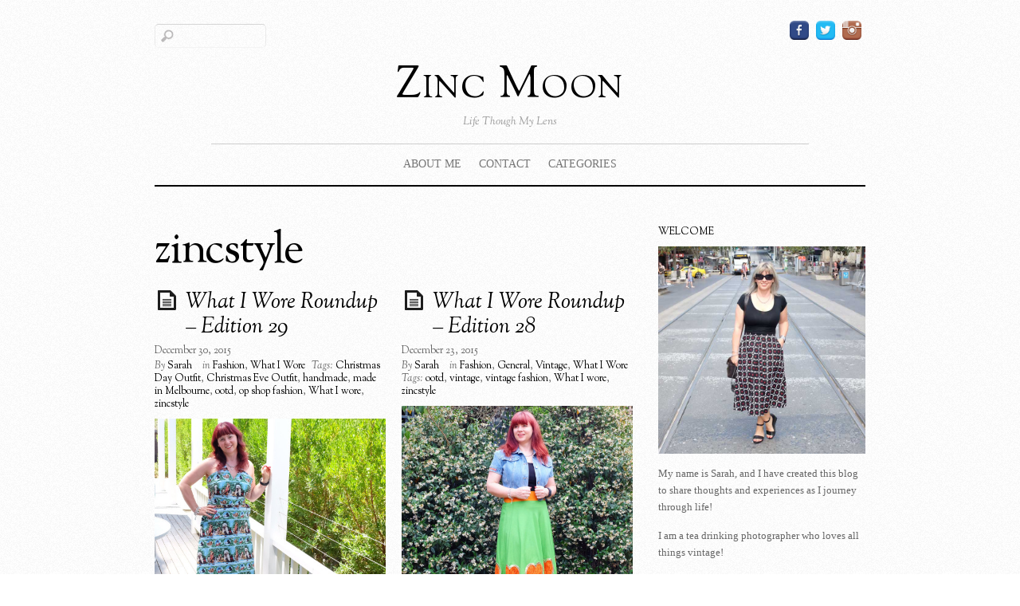

--- FILE ---
content_type: text/html; charset=UTF-8
request_url: https://www.zincmoon.com/tag/zincstyle/
body_size: 12496
content:
<!DOCTYPE html>
<html lang="en-US">
<head>

<meta charset="UTF-8">
<script type="text/javascript">
	if ( 'undefined' !== typeof AudioPlayer ) {
		AudioPlayer.setup("https://www.zincmoon.com/wp-content/themes/elemin/player.swf", {
			width: '90%',
			transparentpagebg: 'yes'
		});
	}
</script>

	<!-- wp_header -->
	<title>zincstyle &#8211; Zinc Moon</title>
<meta name='robots' content='max-image-preview:large' />
<link rel='dns-prefetch' href='//www.zincmoon.com' />
<link rel='dns-prefetch' href='//fonts.googleapis.com' />
<link rel="alternate" type="application/rss+xml" title="Zinc Moon &raquo; Feed" href="https://www.zincmoon.com/feed/" />
<link rel="alternate" type="application/rss+xml" title="Zinc Moon &raquo; Comments Feed" href="https://www.zincmoon.com/comments/feed/" />
<link rel="alternate" type="application/rss+xml" title="Zinc Moon &raquo; zincstyle Tag Feed" href="https://www.zincmoon.com/tag/zincstyle/feed/" />
<style>
	.themify_builder .wow { visibility: hidden; }
	div:not(.caroufredsel_wrapper) > .themify_builder_slider > li:not(:first-child), .mfp-hide { display: none; }
a.themify_lightbox, .module-gallery a, .gallery-icon, .themify_lightboxed_images .post a[href$="jpg"], .themify_lightboxed_images .post a[href$="gif"], .themify_lightboxed_images .post a[href$="png"], .themify_lightboxed_images .post a[href$="JPG"], .themify_lightboxed_images .post a[href$="GIF"], .themify_lightboxed_images .post a[href$="PNG"], .themify_lightboxed_images .post a[href$="jpeg"], .themify_lightboxed_images .post a[href$="JPEG"] { cursor:not-allowed; }
	.themify_lightbox_loaded a.themify_lightbox, .themify_lightbox_loaded .module-gallery a, .themify_lightbox_loaded .gallery-icon { cursor:pointer; }
	</style><style id='wp-img-auto-sizes-contain-inline-css' type='text/css'>
img:is([sizes=auto i],[sizes^="auto," i]){contain-intrinsic-size:3000px 1500px}
/*# sourceURL=wp-img-auto-sizes-contain-inline-css */
</style>
<link rel='stylesheet' id='themify-common-css' href='https://www.zincmoon.com/wp-content/themes/elemin/themify/css/themify.common.min.css?ver=4.7.7' type='text/css' media='all' />
<meta name="themify-framework-css" data-href="https://www.zincmoon.com/wp-content/themes/elemin/themify/css/themify.framework.min.css?ver=4.7.7" content="themify-framework-css" id="themify-framework-css" /><meta name="builder-styles-css" data-href="https://www.zincmoon.com/wp-content/themes/elemin/themify/themify-builder/css/themify-builder-style.min.css?ver=4.7.7" content="builder-styles-css" id="builder-styles-css" />
<style id='wp-emoji-styles-inline-css' type='text/css'>

	img.wp-smiley, img.emoji {
		display: inline !important;
		border: none !important;
		box-shadow: none !important;
		height: 1em !important;
		width: 1em !important;
		margin: 0 0.07em !important;
		vertical-align: -0.1em !important;
		background: none !important;
		padding: 0 !important;
	}
/*# sourceURL=wp-emoji-styles-inline-css */
</style>
<style id='wp-block-library-inline-css' type='text/css'>
:root{--wp-block-synced-color:#7a00df;--wp-block-synced-color--rgb:122,0,223;--wp-bound-block-color:var(--wp-block-synced-color);--wp-editor-canvas-background:#ddd;--wp-admin-theme-color:#007cba;--wp-admin-theme-color--rgb:0,124,186;--wp-admin-theme-color-darker-10:#006ba1;--wp-admin-theme-color-darker-10--rgb:0,107,160.5;--wp-admin-theme-color-darker-20:#005a87;--wp-admin-theme-color-darker-20--rgb:0,90,135;--wp-admin-border-width-focus:2px}@media (min-resolution:192dpi){:root{--wp-admin-border-width-focus:1.5px}}.wp-element-button{cursor:pointer}:root .has-very-light-gray-background-color{background-color:#eee}:root .has-very-dark-gray-background-color{background-color:#313131}:root .has-very-light-gray-color{color:#eee}:root .has-very-dark-gray-color{color:#313131}:root .has-vivid-green-cyan-to-vivid-cyan-blue-gradient-background{background:linear-gradient(135deg,#00d084,#0693e3)}:root .has-purple-crush-gradient-background{background:linear-gradient(135deg,#34e2e4,#4721fb 50%,#ab1dfe)}:root .has-hazy-dawn-gradient-background{background:linear-gradient(135deg,#faaca8,#dad0ec)}:root .has-subdued-olive-gradient-background{background:linear-gradient(135deg,#fafae1,#67a671)}:root .has-atomic-cream-gradient-background{background:linear-gradient(135deg,#fdd79a,#004a59)}:root .has-nightshade-gradient-background{background:linear-gradient(135deg,#330968,#31cdcf)}:root .has-midnight-gradient-background{background:linear-gradient(135deg,#020381,#2874fc)}:root{--wp--preset--font-size--normal:16px;--wp--preset--font-size--huge:42px}.has-regular-font-size{font-size:1em}.has-larger-font-size{font-size:2.625em}.has-normal-font-size{font-size:var(--wp--preset--font-size--normal)}.has-huge-font-size{font-size:var(--wp--preset--font-size--huge)}.has-text-align-center{text-align:center}.has-text-align-left{text-align:left}.has-text-align-right{text-align:right}.has-fit-text{white-space:nowrap!important}#end-resizable-editor-section{display:none}.aligncenter{clear:both}.items-justified-left{justify-content:flex-start}.items-justified-center{justify-content:center}.items-justified-right{justify-content:flex-end}.items-justified-space-between{justify-content:space-between}.screen-reader-text{border:0;clip-path:inset(50%);height:1px;margin:-1px;overflow:hidden;padding:0;position:absolute;width:1px;word-wrap:normal!important}.screen-reader-text:focus{background-color:#ddd;clip-path:none;color:#444;display:block;font-size:1em;height:auto;left:5px;line-height:normal;padding:15px 23px 14px;text-decoration:none;top:5px;width:auto;z-index:100000}html :where(.has-border-color){border-style:solid}html :where([style*=border-top-color]){border-top-style:solid}html :where([style*=border-right-color]){border-right-style:solid}html :where([style*=border-bottom-color]){border-bottom-style:solid}html :where([style*=border-left-color]){border-left-style:solid}html :where([style*=border-width]){border-style:solid}html :where([style*=border-top-width]){border-top-style:solid}html :where([style*=border-right-width]){border-right-style:solid}html :where([style*=border-bottom-width]){border-bottom-style:solid}html :where([style*=border-left-width]){border-left-style:solid}html :where(img[class*=wp-image-]){height:auto;max-width:100%}:where(figure){margin:0 0 1em}html :where(.is-position-sticky){--wp-admin--admin-bar--position-offset:var(--wp-admin--admin-bar--height,0px)}@media screen and (max-width:600px){html :where(.is-position-sticky){--wp-admin--admin-bar--position-offset:0px}}

/*# sourceURL=wp-block-library-inline-css */
</style><style id='global-styles-inline-css' type='text/css'>
:root{--wp--preset--aspect-ratio--square: 1;--wp--preset--aspect-ratio--4-3: 4/3;--wp--preset--aspect-ratio--3-4: 3/4;--wp--preset--aspect-ratio--3-2: 3/2;--wp--preset--aspect-ratio--2-3: 2/3;--wp--preset--aspect-ratio--16-9: 16/9;--wp--preset--aspect-ratio--9-16: 9/16;--wp--preset--color--black: #000000;--wp--preset--color--cyan-bluish-gray: #abb8c3;--wp--preset--color--white: #ffffff;--wp--preset--color--pale-pink: #f78da7;--wp--preset--color--vivid-red: #cf2e2e;--wp--preset--color--luminous-vivid-orange: #ff6900;--wp--preset--color--luminous-vivid-amber: #fcb900;--wp--preset--color--light-green-cyan: #7bdcb5;--wp--preset--color--vivid-green-cyan: #00d084;--wp--preset--color--pale-cyan-blue: #8ed1fc;--wp--preset--color--vivid-cyan-blue: #0693e3;--wp--preset--color--vivid-purple: #9b51e0;--wp--preset--gradient--vivid-cyan-blue-to-vivid-purple: linear-gradient(135deg,rgb(6,147,227) 0%,rgb(155,81,224) 100%);--wp--preset--gradient--light-green-cyan-to-vivid-green-cyan: linear-gradient(135deg,rgb(122,220,180) 0%,rgb(0,208,130) 100%);--wp--preset--gradient--luminous-vivid-amber-to-luminous-vivid-orange: linear-gradient(135deg,rgb(252,185,0) 0%,rgb(255,105,0) 100%);--wp--preset--gradient--luminous-vivid-orange-to-vivid-red: linear-gradient(135deg,rgb(255,105,0) 0%,rgb(207,46,46) 100%);--wp--preset--gradient--very-light-gray-to-cyan-bluish-gray: linear-gradient(135deg,rgb(238,238,238) 0%,rgb(169,184,195) 100%);--wp--preset--gradient--cool-to-warm-spectrum: linear-gradient(135deg,rgb(74,234,220) 0%,rgb(151,120,209) 20%,rgb(207,42,186) 40%,rgb(238,44,130) 60%,rgb(251,105,98) 80%,rgb(254,248,76) 100%);--wp--preset--gradient--blush-light-purple: linear-gradient(135deg,rgb(255,206,236) 0%,rgb(152,150,240) 100%);--wp--preset--gradient--blush-bordeaux: linear-gradient(135deg,rgb(254,205,165) 0%,rgb(254,45,45) 50%,rgb(107,0,62) 100%);--wp--preset--gradient--luminous-dusk: linear-gradient(135deg,rgb(255,203,112) 0%,rgb(199,81,192) 50%,rgb(65,88,208) 100%);--wp--preset--gradient--pale-ocean: linear-gradient(135deg,rgb(255,245,203) 0%,rgb(182,227,212) 50%,rgb(51,167,181) 100%);--wp--preset--gradient--electric-grass: linear-gradient(135deg,rgb(202,248,128) 0%,rgb(113,206,126) 100%);--wp--preset--gradient--midnight: linear-gradient(135deg,rgb(2,3,129) 0%,rgb(40,116,252) 100%);--wp--preset--font-size--small: 13px;--wp--preset--font-size--medium: 20px;--wp--preset--font-size--large: 36px;--wp--preset--font-size--x-large: 42px;--wp--preset--spacing--20: 0.44rem;--wp--preset--spacing--30: 0.67rem;--wp--preset--spacing--40: 1rem;--wp--preset--spacing--50: 1.5rem;--wp--preset--spacing--60: 2.25rem;--wp--preset--spacing--70: 3.38rem;--wp--preset--spacing--80: 5.06rem;--wp--preset--shadow--natural: 6px 6px 9px rgba(0, 0, 0, 0.2);--wp--preset--shadow--deep: 12px 12px 50px rgba(0, 0, 0, 0.4);--wp--preset--shadow--sharp: 6px 6px 0px rgba(0, 0, 0, 0.2);--wp--preset--shadow--outlined: 6px 6px 0px -3px rgb(255, 255, 255), 6px 6px rgb(0, 0, 0);--wp--preset--shadow--crisp: 6px 6px 0px rgb(0, 0, 0);}:where(.is-layout-flex){gap: 0.5em;}:where(.is-layout-grid){gap: 0.5em;}body .is-layout-flex{display: flex;}.is-layout-flex{flex-wrap: wrap;align-items: center;}.is-layout-flex > :is(*, div){margin: 0;}body .is-layout-grid{display: grid;}.is-layout-grid > :is(*, div){margin: 0;}:where(.wp-block-columns.is-layout-flex){gap: 2em;}:where(.wp-block-columns.is-layout-grid){gap: 2em;}:where(.wp-block-post-template.is-layout-flex){gap: 1.25em;}:where(.wp-block-post-template.is-layout-grid){gap: 1.25em;}.has-black-color{color: var(--wp--preset--color--black) !important;}.has-cyan-bluish-gray-color{color: var(--wp--preset--color--cyan-bluish-gray) !important;}.has-white-color{color: var(--wp--preset--color--white) !important;}.has-pale-pink-color{color: var(--wp--preset--color--pale-pink) !important;}.has-vivid-red-color{color: var(--wp--preset--color--vivid-red) !important;}.has-luminous-vivid-orange-color{color: var(--wp--preset--color--luminous-vivid-orange) !important;}.has-luminous-vivid-amber-color{color: var(--wp--preset--color--luminous-vivid-amber) !important;}.has-light-green-cyan-color{color: var(--wp--preset--color--light-green-cyan) !important;}.has-vivid-green-cyan-color{color: var(--wp--preset--color--vivid-green-cyan) !important;}.has-pale-cyan-blue-color{color: var(--wp--preset--color--pale-cyan-blue) !important;}.has-vivid-cyan-blue-color{color: var(--wp--preset--color--vivid-cyan-blue) !important;}.has-vivid-purple-color{color: var(--wp--preset--color--vivid-purple) !important;}.has-black-background-color{background-color: var(--wp--preset--color--black) !important;}.has-cyan-bluish-gray-background-color{background-color: var(--wp--preset--color--cyan-bluish-gray) !important;}.has-white-background-color{background-color: var(--wp--preset--color--white) !important;}.has-pale-pink-background-color{background-color: var(--wp--preset--color--pale-pink) !important;}.has-vivid-red-background-color{background-color: var(--wp--preset--color--vivid-red) !important;}.has-luminous-vivid-orange-background-color{background-color: var(--wp--preset--color--luminous-vivid-orange) !important;}.has-luminous-vivid-amber-background-color{background-color: var(--wp--preset--color--luminous-vivid-amber) !important;}.has-light-green-cyan-background-color{background-color: var(--wp--preset--color--light-green-cyan) !important;}.has-vivid-green-cyan-background-color{background-color: var(--wp--preset--color--vivid-green-cyan) !important;}.has-pale-cyan-blue-background-color{background-color: var(--wp--preset--color--pale-cyan-blue) !important;}.has-vivid-cyan-blue-background-color{background-color: var(--wp--preset--color--vivid-cyan-blue) !important;}.has-vivid-purple-background-color{background-color: var(--wp--preset--color--vivid-purple) !important;}.has-black-border-color{border-color: var(--wp--preset--color--black) !important;}.has-cyan-bluish-gray-border-color{border-color: var(--wp--preset--color--cyan-bluish-gray) !important;}.has-white-border-color{border-color: var(--wp--preset--color--white) !important;}.has-pale-pink-border-color{border-color: var(--wp--preset--color--pale-pink) !important;}.has-vivid-red-border-color{border-color: var(--wp--preset--color--vivid-red) !important;}.has-luminous-vivid-orange-border-color{border-color: var(--wp--preset--color--luminous-vivid-orange) !important;}.has-luminous-vivid-amber-border-color{border-color: var(--wp--preset--color--luminous-vivid-amber) !important;}.has-light-green-cyan-border-color{border-color: var(--wp--preset--color--light-green-cyan) !important;}.has-vivid-green-cyan-border-color{border-color: var(--wp--preset--color--vivid-green-cyan) !important;}.has-pale-cyan-blue-border-color{border-color: var(--wp--preset--color--pale-cyan-blue) !important;}.has-vivid-cyan-blue-border-color{border-color: var(--wp--preset--color--vivid-cyan-blue) !important;}.has-vivid-purple-border-color{border-color: var(--wp--preset--color--vivid-purple) !important;}.has-vivid-cyan-blue-to-vivid-purple-gradient-background{background: var(--wp--preset--gradient--vivid-cyan-blue-to-vivid-purple) !important;}.has-light-green-cyan-to-vivid-green-cyan-gradient-background{background: var(--wp--preset--gradient--light-green-cyan-to-vivid-green-cyan) !important;}.has-luminous-vivid-amber-to-luminous-vivid-orange-gradient-background{background: var(--wp--preset--gradient--luminous-vivid-amber-to-luminous-vivid-orange) !important;}.has-luminous-vivid-orange-to-vivid-red-gradient-background{background: var(--wp--preset--gradient--luminous-vivid-orange-to-vivid-red) !important;}.has-very-light-gray-to-cyan-bluish-gray-gradient-background{background: var(--wp--preset--gradient--very-light-gray-to-cyan-bluish-gray) !important;}.has-cool-to-warm-spectrum-gradient-background{background: var(--wp--preset--gradient--cool-to-warm-spectrum) !important;}.has-blush-light-purple-gradient-background{background: var(--wp--preset--gradient--blush-light-purple) !important;}.has-blush-bordeaux-gradient-background{background: var(--wp--preset--gradient--blush-bordeaux) !important;}.has-luminous-dusk-gradient-background{background: var(--wp--preset--gradient--luminous-dusk) !important;}.has-pale-ocean-gradient-background{background: var(--wp--preset--gradient--pale-ocean) !important;}.has-electric-grass-gradient-background{background: var(--wp--preset--gradient--electric-grass) !important;}.has-midnight-gradient-background{background: var(--wp--preset--gradient--midnight) !important;}.has-small-font-size{font-size: var(--wp--preset--font-size--small) !important;}.has-medium-font-size{font-size: var(--wp--preset--font-size--medium) !important;}.has-large-font-size{font-size: var(--wp--preset--font-size--large) !important;}.has-x-large-font-size{font-size: var(--wp--preset--font-size--x-large) !important;}
/*# sourceURL=global-styles-inline-css */
</style>

<style id='classic-theme-styles-inline-css' type='text/css'>
/*! This file is auto-generated */
.wp-block-button__link{color:#fff;background-color:#32373c;border-radius:9999px;box-shadow:none;text-decoration:none;padding:calc(.667em + 2px) calc(1.333em + 2px);font-size:1.125em}.wp-block-file__button{background:#32373c;color:#fff;text-decoration:none}
/*# sourceURL=/wp-includes/css/classic-themes.min.css */
</style>
<link rel='stylesheet' id='theme-style-css' href='https://www.zincmoon.com/wp-content/themes/elemin/style.min.css?ver=2.5.2' type='text/css' media='all' />
<link rel='stylesheet' id='themify-media-queries-css' href='https://www.zincmoon.com/wp-content/themes/elemin/media-queries.min.css?ver=2.5.2' type='text/css' media='all' />
<link rel='stylesheet' id='google-fonts-css' href='https://fonts.googleapis.com/css?family=OFL+Sorts+Mill+Goudy+TT%3Aregular%2Citalic&#038;subset=latin%2Clatin-ext&#038;ver=6.9' type='text/css' media='all' />
<link rel='stylesheet' id='themify-skin-css' href='https://www.zincmoon.com/wp-content/themes/elemin/skins/borderless-white/style.min.css?ver=4.7.7' type='text/css' media='all' />
<link rel='stylesheet' id='themify-customize-css' href='https://www.zincmoon.com/wp-content/uploads/themify-customizer.css?ver=20.01.07.07.54.08' type='text/css' media='all' />
<script type="text/javascript" src="https://www.zincmoon.com/wp-includes/js/jquery/jquery.min.js?ver=3.7.1" id="jquery-core-js"></script>
<script type="text/javascript" src="https://www.zincmoon.com/wp-includes/js/jquery/jquery-migrate.min.js?ver=3.4.1" id="jquery-migrate-js"></script>
<link rel="https://api.w.org/" href="https://www.zincmoon.com/wp-json/" /><link rel="alternate" title="JSON" type="application/json" href="https://www.zincmoon.com/wp-json/wp/v2/tags/1763" /><link rel="EditURI" type="application/rsd+xml" title="RSD" href="https://www.zincmoon.com/xmlrpc.php?rsd" />
<meta name="generator" content="WordPress 6.9" />





		<link rel="preconnect" href="https://fonts.googleapis.com" crossorigin/>
	
	<script type="text/javascript">
	    var tf_mobile_menu_trigger_point = 1200;
	</script>
	
<meta name="viewport" content="width=device-width, initial-scale=1">

</head>

<body class="archive tag tag-zincstyle tag-1763 wp-theme-elemin themify-fw-4-7-7 elemin-2-5-2 skin-borderless-white webkit not-ie sidebar1 no-home no-touch builder-parallax-scrolling-active">

<script type="text/javascript">
	function themifyMobileMenuTrigger(e) {
		var w = document.body.clientWidth;
		if( w > 0 && w <= tf_mobile_menu_trigger_point ) {
			document.body.classList.add( 'mobile_menu_active' );
		} else {
			document.body.classList.remove( 'mobile_menu_active' );
		}
		
	}
	themifyMobileMenuTrigger();
	var _init =function () {
	    jQuery( window ).on('tfsmartresize.tf_mobile_menu', themifyMobileMenuTrigger );
	    document.removeEventListener( 'DOMContentLoaded', _init, {once:true,passive:true} );
	    _init=null;
	};
	document.addEventListener( 'DOMContentLoaded', _init, {once:true,passive:true} );
</script>
<div id="pagewrap" class="hfeed site">
    <div id="headerwrap">

    	        <header id="header" itemscope="itemscope" itemtype="https://schema.org/WPHeader">
        	
            <div class="hgroup">
                <div id="site-logo"><a href="https://www.zincmoon.com" title="Zinc Moon"><span>Zinc Moon</span></a></div>
														<div id="site-description" class="site-description"><span>Life Though My Lens</span></div>
				
            </div>
	        <!-- /hgroup -->

            <!-- social-widget -->
            <div class="social-widget">

                <div id="themify-social-links-2" class="widget themify-social-links"><ul class="social-links horizontal">
							<li class="social-link-item facebook image-icon icon-medium">
								<a href="https://www.facebook.com/zincmoonblog" > <img src="https://www.zincmoon.com/wp-content/uploads/2015/06/facebook.png" alt="Facebook" /> </a>
							</li>
							<!-- /themify-link-item -->
							<li class="social-link-item twitter image-icon icon-medium">
								<a href="https://twitter.com/Zincmoon" > <img src="https://www.zincmoon.com/wp-content/uploads/2015/06/twitter.png" alt="Twitter" /> </a>
							</li>
							<!-- /themify-link-item -->
							<li class="social-link-item instagram image-icon icon-medium">
								<a href="http://www.instagram.com/zincmoon" > <img src="https://www.zincmoon.com/wp-content/uploads/2015/06/instagram.png" alt="Instagram" /> </a>
							</li>
							<!-- /themify-link-item --></ul></div>
                
            </div>
            <!-- /social-widget -->

            <div id="main-nav-wrap">
                <div id="menu-icon" class="mobile-button"></div>
                <nav itemscope="itemscope" itemtype="https://schema.org/SiteNavigationElement">
                    <ul id="main-nav" class="main-nav menu-name-top-menu"><li id="menu-item-6785" class="menu-item menu-item-type-post_type menu-item-object-page menu-item-6785"><a href="https://www.zincmoon.com/about-me/">About Me</a></li>
<li id="menu-item-78" class="menu-item menu-item-type-post_type menu-item-object-page menu-item-78"><a href="https://www.zincmoon.com/contact/">Contact</a></li>
<li id="menu-item-7007" class="menu-item menu-item-type-custom menu-item-object-custom menu-item-has-children menu-item-7007"><a href="#">Categories</a>
<ul class="sub-menu">
	<li id="menu-item-7010" class="menu-item menu-item-type-taxonomy menu-item-object-category menu-item-7010"><a href="https://www.zincmoon.com/category/fashion/">Fashion</a></li>
	<li id="menu-item-7012" class="menu-item menu-item-type-taxonomy menu-item-object-category menu-item-7012"><a href="https://www.zincmoon.com/category/gadgets/">Gadgets</a></li>
	<li id="menu-item-7032" class="menu-item menu-item-type-taxonomy menu-item-object-category menu-item-7032"><a href="https://www.zincmoon.com/category/general/">General</a></li>
	<li id="menu-item-7013" class="menu-item menu-item-type-taxonomy menu-item-object-category menu-item-7013"><a href="https://www.zincmoon.com/category/health/liver-transplant/">Liver Transplant</a></li>
	<li id="menu-item-7033" class="menu-item menu-item-type-taxonomy menu-item-object-category menu-item-7033"><a href="https://www.zincmoon.com/category/music-2/">Music</a></li>
	<li id="menu-item-7034" class="menu-item menu-item-type-taxonomy menu-item-object-category menu-item-7034"><a href="https://www.zincmoon.com/category/photography/">Photography</a></li>
	<li id="menu-item-7015" class="menu-item menu-item-type-taxonomy menu-item-object-category menu-item-7015"><a href="https://www.zincmoon.com/category/reading-2/">Reviews</a></li>
	<li id="menu-item-7018" class="menu-item menu-item-type-taxonomy menu-item-object-category menu-item-7018"><a href="https://www.zincmoon.com/category/tea/">Tea</a></li>
	<li id="menu-item-7014" class="menu-item menu-item-type-taxonomy menu-item-object-category menu-item-7014"><a href="https://www.zincmoon.com/category/health/thyroid-cancer-health/">Thyroid Cancer</a></li>
	<li id="menu-item-7019" class="menu-item menu-item-type-taxonomy menu-item-object-category menu-item-7019"><a href="https://www.zincmoon.com/category/vintage-2/">Vintage</a></li>
</ul>
</li>
</ul>                </nav>
                <!-- /main-nav -->
            </div>
            <!-- /#main-nav-wrap -->

            				<div id="searchform-wrap">
					<div id="search-icon" class="mobile-button"></div>
						<form method="get" id="searchform" action="https://www.zincmoon.com/">
	<input type="text" name="s" id="s" title="Search" value="" />
</form>
				</div>
			            <!-- /#searchform-wrap -->

			        </header>
        <!-- /header -->
        
    </div>
    <!-- /headerwrap -->

	<div id="body" class="clearfix">
    
			
<!-- layout-container -->
<div id="layout" class="clearfix">

		<!-- content -->
	<div id="content" class="clearfix">
    			
		 <h1 class="page-title">zincstyle </h1>		
						
			<!-- loops-wrapper -->
			<div id="loops-wrapper" class="loops-wrapper sidebar1 grid2">

						
											
<!-- post -->
<article id="post-14790" class="post clearfix cat-55 cat-1685 post-14790 type-post status-publish format-standard has-post-thumbnail hentry category-fashion category-what-i-wore tag-christmas-day-outfit tag-christmas-eve-outfit tag-handmade tag-made-in-melbourne tag-ootd tag-op-shop-fashion tag-what-i-wore tag-zincstyle has-post-title has-post-date has-post-category has-post-tag has-post-comment has-post-author ">
	
	<span class="post-icon"></span><!-- /post-icon -->

	<!-- post-title -->
			 <h2 class="post-title entry-title"><a href="https://www.zincmoon.com/what-i-wore-roundup-edition-29/">What I Wore Roundup &#8211; Edition 29</a> </h2>		<!-- /post-title -->

	<!-- post-meta -->
	<p class="post-meta entry-meta">
					<time datetime="2015-12-30" class="post-date entry-date updated">December 30, 2015</time>
		
						<span class="post-author"><em>By</em> <span class="author vcard"><a class="url fn n" href="https://www.zincmoon.com/author/lonny13/" rel="author">Sarah</a></span></span>
				<span class="post-category"><em>in</em> <a href="https://www.zincmoon.com/category/fashion/" rel="category tag">Fashion</a>, <a href="https://www.zincmoon.com/category/what-i-wore/" rel="category tag">What I Wore</a></span>
								 <span class="post-tag"><em>Tags:</em> <a href="https://www.zincmoon.com/tag/christmas-day-outfit/" rel="tag">Christmas Day Outfit</a>, <a href="https://www.zincmoon.com/tag/christmas-eve-outfit/" rel="tag">Christmas Eve Outfit</a>, <a href="https://www.zincmoon.com/tag/handmade/" rel="tag">handmade</a>, <a href="https://www.zincmoon.com/tag/made-in-melbourne/" rel="tag">made in Melbourne</a>, <a href="https://www.zincmoon.com/tag/ootd/" rel="tag">ootd</a>, <a href="https://www.zincmoon.com/tag/op-shop-fashion/" rel="tag">op shop fashion</a>, <a href="https://www.zincmoon.com/tag/what-i-wore/" rel="tag">What I wore</a>, <a href="https://www.zincmoon.com/tag/zincstyle/" rel="tag">zincstyle</a></span>			</p>
	<!-- /post-meta -->

	
				<figure class="post-image ">
							<a href="https://www.zincmoon.com/what-i-wore-roundup-edition-29/"><img decoding="async" src="https://www.zincmoon.com/wp-content/uploads/2015/12/Zincstyle-25th-December-1024x1024-500x500.jpg" width="500" class=" wp-post-image wp-image-14796" alt="Zincstyle-25th-December" srcset="https://www.zincmoon.com/wp-content/uploads/2015/12/Zincstyle-25th-December-1024x1024-500x500.jpg 500w, https://www.zincmoon.com/wp-content/uploads/2015/12/Zincstyle-25th-December-150x150.jpg 150w, https://www.zincmoon.com/wp-content/uploads/2015/12/Zincstyle-25th-December-300x300.jpg 300w, https://www.zincmoon.com/wp-content/uploads/2015/12/Zincstyle-25th-December-768x768.jpg 768w, https://www.zincmoon.com/wp-content/uploads/2015/12/Zincstyle-25th-December-1024x1024.jpg 1024w, https://www.zincmoon.com/wp-content/uploads/2015/12/Zincstyle-25th-December-1024x1024-978x978.jpg 978w, https://www.zincmoon.com/wp-content/uploads/2015/12/Zincstyle-25th-December.jpg 2048w" sizes="(max-width: 500px) 100vw, 500px" /></a>
					</figure>
			<!-- /post-image -->

<!-- post-content -->
<div class="post-content">
	<div class="entry-content">

		
		<p>Well, here we are &#8230;the second last edition of What I Wore for 2015! And this week includes my Christmas Eve and my Christmas Day outfits&#8230;.both of which I am proud to say were handmade here in Melbourne. I love supporting local labels whenever I can&#8230;it makes each outfit mean so much more when you [&hellip;]</p>

							<p><a href="https://www.zincmoon.com/what-i-wore-roundup-edition-29/" class="more-link">More</a></p>
				
	
	</div><!-- /.entry-content -->
</div>
<!-- /post-content -->
	
    </article>
<!-- /post -->
							
						
											
<!-- post -->
<article id="post-14649" class="post clearfix cat-55 cat-2 cat-753 cat-1685 post-14649 type-post status-publish format-standard has-post-thumbnail hentry category-fashion category-general category-vintage-2 category-what-i-wore tag-ootd tag-vintage tag-vintage-fashion tag-what-i-wore tag-zincstyle has-post-title has-post-date has-post-category has-post-tag has-post-comment has-post-author ">
	
	<span class="post-icon"></span><!-- /post-icon -->

	<!-- post-title -->
			 <h2 class="post-title entry-title"><a href="https://www.zincmoon.com/what-i-wore-roundup-edition-28/">What I Wore Roundup &#8211; Edition 28</a> </h2>		<!-- /post-title -->

	<!-- post-meta -->
	<p class="post-meta entry-meta">
					<time datetime="2015-12-23" class="post-date entry-date updated">December 23, 2015</time>
		
						<span class="post-author"><em>By</em> <span class="author vcard"><a class="url fn n" href="https://www.zincmoon.com/author/lonny13/" rel="author">Sarah</a></span></span>
				<span class="post-category"><em>in</em> <a href="https://www.zincmoon.com/category/fashion/" rel="category tag">Fashion</a>, <a href="https://www.zincmoon.com/category/general/" rel="category tag">General</a>, <a href="https://www.zincmoon.com/category/vintage-2/" rel="category tag">Vintage</a>, <a href="https://www.zincmoon.com/category/what-i-wore/" rel="category tag">What I Wore</a></span>
								 <span class="post-tag"><em>Tags:</em> <a href="https://www.zincmoon.com/tag/ootd/" rel="tag">ootd</a>, <a href="https://www.zincmoon.com/tag/vintage/" rel="tag">vintage</a>, <a href="https://www.zincmoon.com/tag/vintage-fashion/" rel="tag">vintage fashion</a>, <a href="https://www.zincmoon.com/tag/what-i-wore/" rel="tag">What I wore</a>, <a href="https://www.zincmoon.com/tag/zincstyle/" rel="tag">zincstyle</a></span>			</p>
	<!-- /post-meta -->

	
				<figure class="post-image ">
							<a href="https://www.zincmoon.com/what-i-wore-roundup-edition-28/"><img decoding="async" src="https://www.zincmoon.com/wp-content/uploads/2015/12/Zincstyle-15th-December-1024x1024-500x500.jpg" width="500" class=" wp-post-image wp-image-14652" alt="Zincstyle-15th-December" srcset="https://www.zincmoon.com/wp-content/uploads/2015/12/Zincstyle-15th-December-1024x1024-500x500.jpg 500w, https://www.zincmoon.com/wp-content/uploads/2015/12/Zincstyle-15th-December-150x150.jpg 150w, https://www.zincmoon.com/wp-content/uploads/2015/12/Zincstyle-15th-December-300x300.jpg 300w, https://www.zincmoon.com/wp-content/uploads/2015/12/Zincstyle-15th-December-768x768.jpg 768w, https://www.zincmoon.com/wp-content/uploads/2015/12/Zincstyle-15th-December-1024x1024.jpg 1024w, https://www.zincmoon.com/wp-content/uploads/2015/12/Zincstyle-15th-December-1024x1024-978x978.jpg 978w, https://www.zincmoon.com/wp-content/uploads/2015/12/Zincstyle-15th-December.jpg 1322w" sizes="(max-width: 500px) 100vw, 500px" /></a>
					</figure>
			<!-- /post-image -->

<!-- post-content -->
<div class="post-content">
	<div class="entry-content">

		
		<p>This edition of What I Wore starts on a sad note, with us attending a funeral&#8230;but ends with the start of our Christmas holidays! The week also saw some extreme heat&#8230;and being the crazy lady I am, I braved 42C to get an outfit shot&#8230;told you I love the heat! What I Wore…Monday 14th December [&hellip;]</p>

							<p><a href="https://www.zincmoon.com/what-i-wore-roundup-edition-28/" class="more-link">More</a></p>
				
	
	</div><!-- /.entry-content -->
</div>
<!-- /post-content -->
	
    </article>
<!-- /post -->
							
						
											
<!-- post -->
<article id="post-14573" class="post clearfix cat-55 cat-753 cat-1685 post-14573 type-post status-publish format-standard has-post-thumbnail hentry category-fashion category-vintage-2 category-what-i-wore tag-ootd tag-op-shop-fashion tag-thrifted-fashion tag-vintage tag-what-i-wore tag-zincstyle has-post-title has-post-date has-post-category has-post-tag has-post-comment has-post-author ">
	
	<span class="post-icon"></span><!-- /post-icon -->

	<!-- post-title -->
			 <h2 class="post-title entry-title"><a href="https://www.zincmoon.com/what-i-wore-roundup-edition-27/">What I Wore Roundup &#8211; Edition 27</a> </h2>		<!-- /post-title -->

	<!-- post-meta -->
	<p class="post-meta entry-meta">
					<time datetime="2015-12-16" class="post-date entry-date updated">December 16, 2015</time>
		
						<span class="post-author"><em>By</em> <span class="author vcard"><a class="url fn n" href="https://www.zincmoon.com/author/lonny13/" rel="author">Sarah</a></span></span>
				<span class="post-category"><em>in</em> <a href="https://www.zincmoon.com/category/fashion/" rel="category tag">Fashion</a>, <a href="https://www.zincmoon.com/category/vintage-2/" rel="category tag">Vintage</a>, <a href="https://www.zincmoon.com/category/what-i-wore/" rel="category tag">What I Wore</a></span>
									<span class="post-comment"><a href="https://www.zincmoon.com/what-i-wore-roundup-edition-27/#comments">1 Comment</a></span>
								 <span class="post-tag"><em>Tags:</em> <a href="https://www.zincmoon.com/tag/ootd/" rel="tag">ootd</a>, <a href="https://www.zincmoon.com/tag/op-shop-fashion/" rel="tag">op shop fashion</a>, <a href="https://www.zincmoon.com/tag/thrifted-fashion/" rel="tag">thrifted fashion</a>, <a href="https://www.zincmoon.com/tag/vintage/" rel="tag">vintage</a>, <a href="https://www.zincmoon.com/tag/what-i-wore/" rel="tag">What I wore</a>, <a href="https://www.zincmoon.com/tag/zincstyle/" rel="tag">zincstyle</a></span>			</p>
	<!-- /post-meta -->

	
				<figure class="post-image ">
							<a href="https://www.zincmoon.com/what-i-wore-roundup-edition-27/"><img decoding="async" src="https://www.zincmoon.com/wp-content/uploads/2015/12/Zincstyle-11th-December-1024x1024-500x500.jpg" width="500" class=" wp-post-image wp-image-14577" alt="Zincstyle-11th-December" srcset="https://www.zincmoon.com/wp-content/uploads/2015/12/Zincstyle-11th-December-1024x1024-500x500.jpg 500w, https://www.zincmoon.com/wp-content/uploads/2015/12/Zincstyle-11th-December-150x150.jpg 150w, https://www.zincmoon.com/wp-content/uploads/2015/12/Zincstyle-11th-December-300x300.jpg 300w, https://www.zincmoon.com/wp-content/uploads/2015/12/Zincstyle-11th-December-768x768.jpg 768w, https://www.zincmoon.com/wp-content/uploads/2015/12/Zincstyle-11th-December-1024x1024.jpg 1024w, https://www.zincmoon.com/wp-content/uploads/2015/12/Zincstyle-11th-December-1024x1024-978x978.jpg 978w, https://www.zincmoon.com/wp-content/uploads/2015/12/Zincstyle-11th-December.jpg 2048w" sizes="(max-width: 500px) 100vw, 500px" /></a>
					</figure>
			<!-- /post-image -->

<!-- post-content -->
<div class="post-content">
	<div class="entry-content">

		
		<p>This edition of What I Wore includes some vintage and op shop fashion, and not surprisingly, one of my all time favourite vintage dresses was the most popular on social media. I have to say how wonderful it has been to receive so many compliments about my outfits lately&#8230;sometimes from total strangers&#8230;it certainly makes this [&hellip;]</p>

							<p><a href="https://www.zincmoon.com/what-i-wore-roundup-edition-27/" class="more-link">More</a></p>
				
	
	</div><!-- /.entry-content -->
</div>
<!-- /post-content -->
	
    </article>
<!-- /post -->
							
						
											
<!-- post -->
<article id="post-14354" class="post clearfix cat-55 cat-2 cat-753 cat-1685 post-14354 type-post status-publish format-standard has-post-thumbnail hentry category-fashion category-general category-vintage-2 category-what-i-wore tag-ootd tag-op-shop-fashion tag-thrifted-fashion tag-vintage tag-vintage-fashion tag-what-i-wore tag-zincstyle has-post-title has-post-date has-post-category has-post-tag has-post-comment has-post-author ">
	
	<span class="post-icon"></span><!-- /post-icon -->

	<!-- post-title -->
			 <h2 class="post-title entry-title"><a href="https://www.zincmoon.com/what-i-wore-roundup-edition-25/">What I Wore Roundup &#8211; Edition 25</a> </h2>		<!-- /post-title -->

	<!-- post-meta -->
	<p class="post-meta entry-meta">
					<time datetime="2015-12-02" class="post-date entry-date updated">December 2, 2015</time>
		
						<span class="post-author"><em>By</em> <span class="author vcard"><a class="url fn n" href="https://www.zincmoon.com/author/lonny13/" rel="author">Sarah</a></span></span>
				<span class="post-category"><em>in</em> <a href="https://www.zincmoon.com/category/fashion/" rel="category tag">Fashion</a>, <a href="https://www.zincmoon.com/category/general/" rel="category tag">General</a>, <a href="https://www.zincmoon.com/category/vintage-2/" rel="category tag">Vintage</a>, <a href="https://www.zincmoon.com/category/what-i-wore/" rel="category tag">What I Wore</a></span>
								 <span class="post-tag"><em>Tags:</em> <a href="https://www.zincmoon.com/tag/ootd/" rel="tag">ootd</a>, <a href="https://www.zincmoon.com/tag/op-shop-fashion/" rel="tag">op shop fashion</a>, <a href="https://www.zincmoon.com/tag/thrifted-fashion/" rel="tag">thrifted fashion</a>, <a href="https://www.zincmoon.com/tag/vintage/" rel="tag">vintage</a>, <a href="https://www.zincmoon.com/tag/vintage-fashion/" rel="tag">vintage fashion</a>, <a href="https://www.zincmoon.com/tag/what-i-wore/" rel="tag">What I wore</a>, <a href="https://www.zincmoon.com/tag/zincstyle/" rel="tag">zincstyle</a></span>			</p>
	<!-- /post-meta -->

	
				<figure class="post-image ">
							<a href="https://www.zincmoon.com/what-i-wore-roundup-edition-25/"><img decoding="async" src="https://www.zincmoon.com/wp-content/uploads/2015/12/Zincstyle-28th-November-1024x1024-500x500.jpg" width="500" class=" wp-post-image wp-image-14359" alt="Zincstyle-28th-November" srcset="https://www.zincmoon.com/wp-content/uploads/2015/12/Zincstyle-28th-November-1024x1024-500x500.jpg 500w, https://www.zincmoon.com/wp-content/uploads/2015/12/Zincstyle-28th-November-150x150.jpg 150w, https://www.zincmoon.com/wp-content/uploads/2015/12/Zincstyle-28th-November-300x300.jpg 300w, https://www.zincmoon.com/wp-content/uploads/2015/12/Zincstyle-28th-November-1024x1024.jpg 1024w, https://www.zincmoon.com/wp-content/uploads/2015/12/Zincstyle-28th-November-1024x1024-978x978.jpg 978w, https://www.zincmoon.com/wp-content/uploads/2015/12/Zincstyle-28th-November.jpg 2048w" sizes="(max-width: 500px) 100vw, 500px" /></a>
					</figure>
			<!-- /post-image -->

<!-- post-content -->
<div class="post-content">
	<div class="entry-content">

		
		<p>This edition of What I Wore starts with a headache which knocked me for a few days, but thankfully, I recovered in time for my birthday! I have to be honest and say that my weight has crept up lately due to medication changes and I am seriously not liking it&#8230;I can really notice the [&hellip;]</p>

							<p><a href="https://www.zincmoon.com/what-i-wore-roundup-edition-25/" class="more-link">More</a></p>
				
	
	</div><!-- /.entry-content -->
</div>
<!-- /post-content -->
	
    </article>
<!-- /post -->
							
						
											
<!-- post -->
<article id="post-13691" class="post clearfix cat-55 cat-753 cat-1685 post-13691 type-post status-publish format-standard has-post-thumbnail hentry category-fashion category-vintage-2 category-what-i-wore tag-developing-your-own-style tag-fashion-2 tag-frocktober-2015 tag-frocktober-ambassador tag-op-shop tag-unique-style tag-vintage tag-zincstyle has-post-title has-post-date has-post-category has-post-tag has-post-comment has-post-author ">
	
	<span class="post-icon"></span><!-- /post-icon -->

	<!-- post-title -->
			 <h2 class="post-title entry-title"><a href="https://www.zincmoon.com/developing-my-own-style-zincstyle/">Developing My Own Style&#8230;Zincstyle!</a> </h2>		<!-- /post-title -->

	<!-- post-meta -->
	<p class="post-meta entry-meta">
					<time datetime="2015-10-22" class="post-date entry-date updated">October 22, 2015</time>
		
						<span class="post-author"><em>By</em> <span class="author vcard"><a class="url fn n" href="https://www.zincmoon.com/author/lonny13/" rel="author">Sarah</a></span></span>
				<span class="post-category"><em>in</em> <a href="https://www.zincmoon.com/category/fashion/" rel="category tag">Fashion</a>, <a href="https://www.zincmoon.com/category/vintage-2/" rel="category tag">Vintage</a>, <a href="https://www.zincmoon.com/category/what-i-wore/" rel="category tag">What I Wore</a></span>
								 <span class="post-tag"><em>Tags:</em> <a href="https://www.zincmoon.com/tag/developing-your-own-style/" rel="tag">developing your own style</a>, <a href="https://www.zincmoon.com/tag/fashion-2/" rel="tag">fashion</a>, <a href="https://www.zincmoon.com/tag/frocktober-2015/" rel="tag">Frocktober 2015</a>, <a href="https://www.zincmoon.com/tag/frocktober-ambassador/" rel="tag">Frocktober Ambassador</a>, <a href="https://www.zincmoon.com/tag/op-shop/" rel="tag">op shop</a>, <a href="https://www.zincmoon.com/tag/unique-style/" rel="tag">unique style</a>, <a href="https://www.zincmoon.com/tag/vintage/" rel="tag">vintage</a>, <a href="https://www.zincmoon.com/tag/zincstyle/" rel="tag">zincstyle</a></span>			</p>
	<!-- /post-meta -->

	
				<figure class="post-image ">
							<a href="https://www.zincmoon.com/developing-my-own-style-zincstyle/"><img decoding="async" src="https://www.zincmoon.com/wp-content/uploads/2015/10/Developing-my-own-style-1024x536-500x261.jpg" width="500" class=" wp-post-image wp-image-13706" alt="Developing-my-own-style" srcset="https://www.zincmoon.com/wp-content/uploads/2015/10/Developing-my-own-style-1024x536-500x261.jpg 500w, https://www.zincmoon.com/wp-content/uploads/2015/10/Developing-my-own-style-300x157.jpg 300w, https://www.zincmoon.com/wp-content/uploads/2015/10/Developing-my-own-style-1024x536.jpg 1024w, https://www.zincmoon.com/wp-content/uploads/2015/10/Developing-my-own-style.jpg 2048w" sizes="(max-width: 500px) 100vw, 500px" /></a>
					</figure>
			<!-- /post-image -->

<!-- post-content -->
<div class="post-content">
	<div class="entry-content">

		
		<p>Over the last few years, I have developed a keen interest in fashion&#8230;but not mainstream fashion as such because following the latest trends just isn&#8217;t for me. Instead, I am loving creating my own unique look from a mishmash of modern, vintage and op shop&#8230;Zincstyle! If you follow my posts about What I Wore, and [&hellip;]</p>

							<p><a href="https://www.zincmoon.com/developing-my-own-style-zincstyle/" class="more-link">More</a></p>
				
	
	</div><!-- /.entry-content -->
</div>
<!-- /post-content -->
	
    </article>
<!-- /post -->
							
						
											
<!-- post -->
<article id="post-12747" class="post clearfix cat-55 cat-753 cat-1685 post-12747 type-post status-publish format-standard has-post-thumbnail hentry category-fashion category-vintage-2 category-what-i-wore tag-daily-look tag-dress-up-2015 tag-fashion-2 tag-my-wardrobe tag-ootd tag-vintage tag-what-i-wore tag-zincstyle has-post-title has-post-date has-post-category has-post-tag has-post-comment has-post-author ">
	
	<span class="post-icon"></span><!-- /post-icon -->

	<!-- post-title -->
			 <h2 class="post-title entry-title"><a href="https://www.zincmoon.com/what-i-wore-roundup-edition-11/">What I Wore Roundup &#8211; Edition 11</a> </h2>		<!-- /post-title -->

	<!-- post-meta -->
	<p class="post-meta entry-meta">
					<time datetime="2015-08-26" class="post-date entry-date updated">August 26, 2015</time>
		
						<span class="post-author"><em>By</em> <span class="author vcard"><a class="url fn n" href="https://www.zincmoon.com/author/lonny13/" rel="author">Sarah</a></span></span>
				<span class="post-category"><em>in</em> <a href="https://www.zincmoon.com/category/fashion/" rel="category tag">Fashion</a>, <a href="https://www.zincmoon.com/category/vintage-2/" rel="category tag">Vintage</a>, <a href="https://www.zincmoon.com/category/what-i-wore/" rel="category tag">What I Wore</a></span>
								 <span class="post-tag"><em>Tags:</em> <a href="https://www.zincmoon.com/tag/daily-look/" rel="tag">daily look</a>, <a href="https://www.zincmoon.com/tag/dress-up-2015/" rel="tag">Dress Up 2015</a>, <a href="https://www.zincmoon.com/tag/fashion-2/" rel="tag">fashion</a>, <a href="https://www.zincmoon.com/tag/my-wardrobe/" rel="tag">my wardrobe</a>, <a href="https://www.zincmoon.com/tag/ootd/" rel="tag">ootd</a>, <a href="https://www.zincmoon.com/tag/vintage/" rel="tag">vintage</a>, <a href="https://www.zincmoon.com/tag/what-i-wore/" rel="tag">What I wore</a>, <a href="https://www.zincmoon.com/tag/zincstyle/" rel="tag">zincstyle</a></span>			</p>
	<!-- /post-meta -->

	
				<figure class="post-image ">
							<a href="https://www.zincmoon.com/what-i-wore-roundup-edition-11/"><img decoding="async" src="https://www.zincmoon.com/wp-content/uploads/2015/08/Zincstyle-22nd-August-500x500.jpg" width="500" class=" wp-post-image wp-image-12755" alt="Zincstyle-22nd-August" srcset="https://www.zincmoon.com/wp-content/uploads/2015/08/Zincstyle-22nd-August-500x500.jpg 500w, https://www.zincmoon.com/wp-content/uploads/2015/08/Zincstyle-22nd-August-150x150.jpg 150w, https://www.zincmoon.com/wp-content/uploads/2015/08/Zincstyle-22nd-August-300x300.jpg 300w, https://www.zincmoon.com/wp-content/uploads/2015/08/Zincstyle-22nd-August-548x548.jpg 548w, https://www.zincmoon.com/wp-content/uploads/2015/08/Zincstyle-22nd-August-291x291.jpg 291w, https://www.zincmoon.com/wp-content/uploads/2015/08/Zincstyle-22nd-August.jpg 640w" sizes="(max-width: 500px) 100vw, 500px" /></a>
					</figure>
			<!-- /post-image -->

<!-- post-content -->
<div class="post-content">
	<div class="entry-content">

		
		<p>Last week saw some beautiful springlike weather, giving us a hint of warmer days to come&#8230;which means I am going to have delve into my wardrobe to reacquaint myself with my spring outfits! But in typical Melbourne style, the cold weather quickly returned so this edition of What I Wore consists of winter coats through [&hellip;]</p>

							<p><a href="https://www.zincmoon.com/what-i-wore-roundup-edition-11/" class="more-link">More</a></p>
				
	
	</div><!-- /.entry-content -->
</div>
<!-- /post-content -->
	
    </article>
<!-- /post -->
							
						
											
<!-- post -->
<article id="post-12248" class="post clearfix cat-55 cat-753 cat-1685 post-12248 type-post status-publish format-standard has-post-thumbnail hentry category-fashion category-vintage-2 category-what-i-wore tag-dressup2015 tag-dressup-2015 tag-forty-plus-style tag-outfit-of-the-day tag-retro tag-vintage tag-what-i-wore tag-zincstyle has-post-title has-post-date has-post-category has-post-tag has-post-comment has-post-author ">
	
	<span class="post-icon"></span><!-- /post-icon -->

	<!-- post-title -->
			 <h2 class="post-title entry-title"><a href="https://www.zincmoon.com/what-i-wore-roundup-edition-7/">What I Wore Roundup &#8211; Edition 7</a> </h2>		<!-- /post-title -->

	<!-- post-meta -->
	<p class="post-meta entry-meta">
					<time datetime="2015-07-28" class="post-date entry-date updated">July 28, 2015</time>
		
						<span class="post-author"><em>By</em> <span class="author vcard"><a class="url fn n" href="https://www.zincmoon.com/author/lonny13/" rel="author">Sarah</a></span></span>
				<span class="post-category"><em>in</em> <a href="https://www.zincmoon.com/category/fashion/" rel="category tag">Fashion</a>, <a href="https://www.zincmoon.com/category/vintage-2/" rel="category tag">Vintage</a>, <a href="https://www.zincmoon.com/category/what-i-wore/" rel="category tag">What I Wore</a></span>
								 <span class="post-tag"><em>Tags:</em> <a href="https://www.zincmoon.com/tag/dressup2015/" rel="tag">#dressup2015</a>, <a href="https://www.zincmoon.com/tag/dressup-2015/" rel="tag">Dressup 2015</a>, <a href="https://www.zincmoon.com/tag/forty-plus-style/" rel="tag">forty plus style</a>, <a href="https://www.zincmoon.com/tag/outfit-of-the-day/" rel="tag">outfit of the day</a>, <a href="https://www.zincmoon.com/tag/retro/" rel="tag">Retro</a>, <a href="https://www.zincmoon.com/tag/vintage/" rel="tag">vintage</a>, <a href="https://www.zincmoon.com/tag/what-i-wore/" rel="tag">What I wore</a>, <a href="https://www.zincmoon.com/tag/zincstyle/" rel="tag">zincstyle</a></span>			</p>
	<!-- /post-meta -->

	
				<figure class="post-image ">
							<a href="https://www.zincmoon.com/what-i-wore-roundup-edition-7/"><img decoding="async" src="https://www.zincmoon.com/wp-content/uploads/2015/07/Zincstyle-23rd-July-500x500.jpg" width="500" class=" wp-post-image wp-image-12254" alt="Zincstyle-23rd-July" srcset="https://www.zincmoon.com/wp-content/uploads/2015/07/Zincstyle-23rd-July-500x500.jpg 500w, https://www.zincmoon.com/wp-content/uploads/2015/07/Zincstyle-23rd-July-150x150.jpg 150w, https://www.zincmoon.com/wp-content/uploads/2015/07/Zincstyle-23rd-July-300x300.jpg 300w, https://www.zincmoon.com/wp-content/uploads/2015/07/Zincstyle-23rd-July-548x548.jpg 548w, https://www.zincmoon.com/wp-content/uploads/2015/07/Zincstyle-23rd-July-291x291.jpg 291w, https://www.zincmoon.com/wp-content/uploads/2015/07/Zincstyle-23rd-July-410x410.jpg 410w, https://www.zincmoon.com/wp-content/uploads/2015/07/Zincstyle-23rd-July.jpg 640w" sizes="(max-width: 500px) 100vw, 500px" /></a>
					</figure>
			<!-- /post-image -->

<!-- post-content -->
<div class="post-content">
	<div class="entry-content">

		
		<p>Now don&#8217;t panic&#8230;I know it&#8217;s Tuesday and I usually do the roundup on Wednesdays, but I have a special birthday to write about tomorrow so I am swopping things around! Last week saw things was back to normal after my headache finally lifted…such a relief after 7 days of pain! What I Wore…Monday 20th July [&hellip;]</p>

							<p><a href="https://www.zincmoon.com/what-i-wore-roundup-edition-7/" class="more-link">More</a></p>
				
	
	</div><!-- /.entry-content -->
</div>
<!-- /post-content -->
	
    </article>
<!-- /post -->
							
											
			</div>
			<!-- /loops-wrapper -->

				<div class="post-nav">
		<span class="prev"></span>
		<span class="next"></span>
	</div>
		
		
					

			</div>
	<!-- /content -->
    	
	        <!-- sidebar -->
    <aside id="sidebar" itemscope="itemscope" itemtype="https://schema.org/WPSidebar">
            
            <section id="text-2" class="widget widget_text"><h4 class="widgettitle">Welcome</h4>			<div class="textwidget"><p style="text-align: center;"><img class="aligncenter  wp-image-18274" src="https://www.zincmoon.com/wp-content/uploads/2016/07/Zinc-Moon-Jan-16.jpg" alt="Zinc-Moon-Jan-16" width="277" height="265" /></p>
<p style="text-align: center;">
<p>My name is Sarah, and I have created this blog to share thoughts and experiences as I journey through life!</p>
<p>I am a tea drinking photographer who loves all things vintage!</p>
<p>I am also a thyroid cancer survivor, and my husband has had a liver transplant due to PSC.</p>
<p>Want to know more...<a title="About Me" href="https://www.zincmoon.com/?page_id=2001">click here</a>!</p>
</div>
		</section><section id="text-13" class="widget widget_text">			<div class="textwidget"><p style="text-align: center;"><img loading="lazy" decoding="async" class="aligncenter  wp-image-18820" src="https://www.zincmoon.com/wp-content/uploads/2017/08/love-is-love.jpg" alt="Love is Love" width="269" height="217" /></p>
</div>
		</section><section id="text-4" class="widget widget_text"><h4 class="widgettitle">Legal Stuff</h4>			<div class="textwidget"><p style="text-align: center;">All photographs on this blog, unless otherwise noted, have been taken by me.</p>
<p style="text-align: center;"><strong>Please do not reproduce or use these photos without permission.</strong></p>
<p style="text-align: center;">Copyright © 2020 Zinc Moon.</p>
<p style="text-align: center;"></p></div>
		</section>
            <section class="clearfix">
                    <div class="secondary">
                                        </div>
                    <div class="secondary last">
                                        </div>
            </section>

            
                </aside>
    <!-- /sidebar -->
    	
</div>
<!-- /layout-container -->

	
	
		
	    </div>
	<!-- /body -->
	
    <div id="footerwrap">
    	
        		<footer id="footer" class="clearfix" itemscope="itemscope" itemtype="https://schema.org/WPFooter">
        	
				
	<div class="footer-widgets clearfix">

								<div class=" first">
							</div>
		
	</div>
	<!-- /.footer-widgets -->

			
			<div id="footer-logo"><a href="https://www.zincmoon.com" title="Zinc Moon"><span>Zinc Moon</span></a></div>			<!-- /footer-logo -->

			<ul id="footer-nav" class="footer-nav menu-name-top-menu"><li class="menu-item menu-item-type-post_type menu-item-object-page menu-item-6785"><a href="https://www.zincmoon.com/about-me/">About Me</a></li>
<li class="menu-item menu-item-type-post_type menu-item-object-page menu-item-78"><a href="https://www.zincmoon.com/contact/">Contact</a></li>
<li class="menu-item menu-item-type-custom menu-item-object-custom menu-item-has-children menu-item-7007"><a href="#">Categories</a>
<ul class="sub-menu">
	<li class="menu-item menu-item-type-taxonomy menu-item-object-category menu-item-7010"><a href="https://www.zincmoon.com/category/fashion/">Fashion</a></li>
	<li class="menu-item menu-item-type-taxonomy menu-item-object-category menu-item-7012"><a href="https://www.zincmoon.com/category/gadgets/">Gadgets</a></li>
	<li class="menu-item menu-item-type-taxonomy menu-item-object-category menu-item-7032"><a href="https://www.zincmoon.com/category/general/">General</a></li>
	<li class="menu-item menu-item-type-taxonomy menu-item-object-category menu-item-7013"><a href="https://www.zincmoon.com/category/health/liver-transplant/">Liver Transplant</a></li>
	<li class="menu-item menu-item-type-taxonomy menu-item-object-category menu-item-7033"><a href="https://www.zincmoon.com/category/music-2/">Music</a></li>
	<li class="menu-item menu-item-type-taxonomy menu-item-object-category menu-item-7034"><a href="https://www.zincmoon.com/category/photography/">Photography</a></li>
	<li class="menu-item menu-item-type-taxonomy menu-item-object-category menu-item-7015"><a href="https://www.zincmoon.com/category/reading-2/">Reviews</a></li>
	<li class="menu-item menu-item-type-taxonomy menu-item-object-category menu-item-7018"><a href="https://www.zincmoon.com/category/tea/">Tea</a></li>
	<li class="menu-item menu-item-type-taxonomy menu-item-object-category menu-item-7014"><a href="https://www.zincmoon.com/category/health/thyroid-cancer-health/">Thyroid Cancer</a></li>
	<li class="menu-item menu-item-type-taxonomy menu-item-object-category menu-item-7019"><a href="https://www.zincmoon.com/category/vintage-2/">Vintage</a></li>
</ul>
</li>
</ul>
			<div class="footer-text clearfix">
				<div class="one">© Zinc Moon 2017</div>				<div class="two"> </div>			</div>
			<!-- /footer-text --> 

			<p class="back-top"><a href="#header">&uarr; <span>Back to top</span></a></p>

					</footer>
		<!-- /footer -->
                
	</div>
    <!--/footerwrap -->
	
</div>
<!-- /pagewrap -->


<!-- SCHEMA BEGIN --><script type="application/ld+json">[{"@context":"https:\/\/schema.org","@type":"Article","mainEntityOfPage":{"@type":"WebPage","@id":"https:\/\/www.zincmoon.com\/what-i-wore-roundup-edition-29\/"},"headline":"What I Wore Roundup &#8211; Edition 29","datePublished":"2015-12-30T16:00:47+11:00","dateModified":"2015-12-30T16:00:47+11:00","author":{"@type":"Person","name":"Sarah"},"publisher":{"@type":"Organization","name":"","logo":{"@type":"ImageObject","url":"","width":0,"height":0}},"description":"Well, here we are &#8230;the second last edition of What I Wore for 2015! And this week includes my Christmas Eve and my Christmas Day outfits&#8230;.both of which I am proud to say were handmade here in Melbourne. I love supporting local labels whenever I can&#8230;it makes each outfit mean so much more when you [&hellip;]","image":{"@type":"ImageObject","url":"https:\/\/www.zincmoon.com\/wp-content\/uploads\/2015\/12\/Zincstyle-25th-December-1024x1024.jpg","width":1024,"height":1024}},{"@context":"https:\/\/schema.org","@type":"Article","mainEntityOfPage":{"@type":"WebPage","@id":"https:\/\/www.zincmoon.com\/what-i-wore-roundup-edition-28\/"},"headline":"What I Wore Roundup &#8211; Edition 28","datePublished":"2015-12-23T16:18:53+11:00","dateModified":"2015-12-23T16:18:53+11:00","author":{"@type":"Person","name":"Sarah"},"publisher":{"@type":"Organization","name":"","logo":{"@type":"ImageObject","url":"","width":0,"height":0}},"description":"This edition of What I Wore starts on a sad note, with us attending a funeral&#8230;but ends with the start of our Christmas holidays! The week also saw some extreme heat&#8230;and being the crazy lady I am, I braved 42C to get an outfit shot&#8230;told you I love the heat! What I Wore\u2026Monday 14th December [&hellip;]","image":{"@type":"ImageObject","url":"https:\/\/www.zincmoon.com\/wp-content\/uploads\/2015\/12\/Zincstyle-15th-December-1024x1024.jpg","width":1024,"height":1024}},{"@context":"https:\/\/schema.org","@type":"Article","mainEntityOfPage":{"@type":"WebPage","@id":"https:\/\/www.zincmoon.com\/what-i-wore-roundup-edition-27\/"},"headline":"What I Wore Roundup &#8211; Edition 27","datePublished":"2015-12-16T17:13:00+11:00","dateModified":"2015-12-16T17:13:00+11:00","author":{"@type":"Person","name":"Sarah"},"publisher":{"@type":"Organization","name":"","logo":{"@type":"ImageObject","url":"","width":0,"height":0}},"description":"This edition of What I Wore includes some vintage and op shop fashion, and not surprisingly, one of my all time favourite vintage dresses was the most popular on social media. I have to say how wonderful it has been to receive so many compliments about my outfits lately&#8230;sometimes from total strangers&#8230;it certainly makes this [&hellip;]","image":{"@type":"ImageObject","url":"https:\/\/www.zincmoon.com\/wp-content\/uploads\/2015\/12\/Zincstyle-11th-December-1024x1024.jpg","width":1024,"height":1024}},{"@context":"https:\/\/schema.org","@type":"Article","mainEntityOfPage":{"@type":"WebPage","@id":"https:\/\/www.zincmoon.com\/what-i-wore-roundup-edition-25\/"},"headline":"What I Wore Roundup &#8211; Edition 25","datePublished":"2015-12-02T17:28:39+11:00","dateModified":"2015-12-02T17:28:39+11:00","author":{"@type":"Person","name":"Sarah"},"publisher":{"@type":"Organization","name":"","logo":{"@type":"ImageObject","url":"","width":0,"height":0}},"description":"This edition of What I Wore starts with a headache which knocked me for a few days, but thankfully, I recovered in time for my birthday! I have to be honest and say that my weight has crept up lately due to medication changes and I am seriously not liking it&#8230;I can really notice the [&hellip;]","image":{"@type":"ImageObject","url":"https:\/\/www.zincmoon.com\/wp-content\/uploads\/2015\/12\/Zincstyle-28th-November-1024x1024.jpg","width":1024,"height":1024}},{"@context":"https:\/\/schema.org","@type":"Article","mainEntityOfPage":{"@type":"WebPage","@id":"https:\/\/www.zincmoon.com\/developing-my-own-style-zincstyle\/"},"headline":"Developing My Own Style&#8230;Zincstyle!","datePublished":"2015-10-22T16:58:07+11:00","dateModified":"2015-10-22T16:58:07+11:00","author":{"@type":"Person","name":"Sarah"},"publisher":{"@type":"Organization","name":"","logo":{"@type":"ImageObject","url":"","width":0,"height":0}},"description":"Over the last few years, I have developed a keen interest in fashion&#8230;but not mainstream fashion as such because following the latest trends just isn&#8217;t for me. Instead, I am loving creating my own unique look from a mishmash of modern, vintage and op shop&#8230;Zincstyle! If you follow my posts about What I Wore, and [&hellip;]","image":{"@type":"ImageObject","url":"https:\/\/www.zincmoon.com\/wp-content\/uploads\/2015\/10\/Developing-my-own-style-1024x536.jpg","width":1024,"height":536}},{"@context":"https:\/\/schema.org","@type":"Article","mainEntityOfPage":{"@type":"WebPage","@id":"https:\/\/www.zincmoon.com\/what-i-wore-roundup-edition-11\/"},"headline":"What I Wore Roundup &#8211; Edition 11","datePublished":"2015-08-26T17:12:07+10:00","dateModified":"2015-08-26T17:12:07+10:00","author":{"@type":"Person","name":"Sarah"},"publisher":{"@type":"Organization","name":"","logo":{"@type":"ImageObject","url":"","width":0,"height":0}},"description":"Last week saw some beautiful springlike weather, giving us a hint of warmer days to come&#8230;which means I am going to have delve into my wardrobe to reacquaint myself with my spring outfits! But in typical Melbourne style, the cold weather quickly returned so this edition of What I Wore consists of winter coats through [&hellip;]","image":{"@type":"ImageObject","url":"https:\/\/www.zincmoon.com\/wp-content\/uploads\/2015\/08\/Zincstyle-22nd-August.jpg","width":640,"height":640}},{"@context":"https:\/\/schema.org","@type":"Article","mainEntityOfPage":{"@type":"WebPage","@id":"https:\/\/www.zincmoon.com\/what-i-wore-roundup-edition-7\/"},"headline":"What I Wore Roundup &#8211; Edition 7","datePublished":"2015-07-28T17:40:19+10:00","dateModified":"2015-07-28T17:40:19+10:00","author":{"@type":"Person","name":"Sarah"},"publisher":{"@type":"Organization","name":"","logo":{"@type":"ImageObject","url":"","width":0,"height":0}},"description":"Now don&#8217;t panic&#8230;I know it&#8217;s Tuesday and I usually do the roundup on Wednesdays, but I have a special birthday to write about tomorrow so I am swopping things around! Last week saw things was back to normal after my headache finally lifted\u2026such a relief after 7 days of pain! What I Wore\u2026Monday 20th July [&hellip;]","image":{"@type":"ImageObject","url":"https:\/\/www.zincmoon.com\/wp-content\/uploads\/2015\/07\/Zincstyle-23rd-July.jpg","width":640,"height":640}}]</script><!-- /SCHEMA END --><!-- wp_footer -->


<script type="speculationrules">
{"prefetch":[{"source":"document","where":{"and":[{"href_matches":"/*"},{"not":{"href_matches":["/wp-*.php","/wp-admin/*","/wp-content/uploads/*","/wp-content/*","/wp-content/plugins/*","/wp-content/themes/elemin/*","/*\\?(.+)"]}},{"not":{"selector_matches":"a[rel~=\"nofollow\"]"}},{"not":{"selector_matches":".no-prefetch, .no-prefetch a"}}]},"eagerness":"conservative"}]}
</script>
<script type="text/javascript" id="themify-main-script-js-extra">
/* <![CDATA[ */
var themify_vars = {"version":"4.7.7","url":"https://www.zincmoon.com/wp-content/themes/elemin/themify","wp":"6.9","map_key":null,"bing_map_key":null,"includesURL":"https://www.zincmoon.com/wp-includes/","isCached":null,"commentUrl":"","minify":{"css":{"themify-icons":1,"lightbox":1,"main":1,"themify-builder-style":1},"js":{"backstretch.themify-version":1,"bigvideo":1,"themify.dropdown":1,"themify.builder.script":1,"themify.scroll-highlight":1,"themify-youtube-bg":1,"themify-ticks":1}},"media":{"css":{"wp-mediaelement":{"src":"https://www.zincmoon.com/wp-includes/js/mediaelement/wp-mediaelement.min.css","v":false},"mediaelement":{"src":"https://www.zincmoon.com/wp-includes/js/mediaelement/mediaelementplayer-legacy.min.css","v":"4.2.17"}},"_wpmejsSettings":"var _wpmejsSettings = {\"pluginPath\":\"/wp-includes/js/mediaelement/\",\"classPrefix\":\"mejs-\",\"stretching\":\"responsive\",\"audioShortcodeLibrary\":\"mediaelement\",\"videoShortcodeLibrary\":\"mediaelement\"};","js":{"mediaelement-core":{"src":"https://www.zincmoon.com/wp-includes/js/mediaelement/mediaelement-and-player.min.js","v":"4.2.17","extra":{"before":[false,"var mejsL10n = {\"language\":\"en\",\"strings\":{\"mejs.download-file\":\"Download File\",\"mejs.install-flash\":\"You are using a browser that does not have Flash player enabled or installed. Please turn on your Flash player plugin or download the latest version from https://get.adobe.com/flashplayer/\",\"mejs.fullscreen\":\"Fullscreen\",\"mejs.play\":\"Play\",\"mejs.pause\":\"Pause\",\"mejs.time-slider\":\"Time Slider\",\"mejs.time-help-text\":\"Use Left/Right Arrow keys to advance one second, Up/Down arrows to advance ten seconds.\",\"mejs.live-broadcast\":\"Live Broadcast\",\"mejs.volume-help-text\":\"Use Up/Down Arrow keys to increase or decrease volume.\",\"mejs.unmute\":\"Unmute\",\"mejs.mute\":\"Mute\",\"mejs.volume-slider\":\"Volume Slider\",\"mejs.video-player\":\"Video Player\",\"mejs.audio-player\":\"Audio Player\",\"mejs.captions-subtitles\":\"Captions/Subtitles\",\"mejs.captions-chapters\":\"Chapters\",\"mejs.none\":\"None\",\"mejs.afrikaans\":\"Afrikaans\",\"mejs.albanian\":\"Albanian\",\"mejs.arabic\":\"Arabic\",\"mejs.belarusian\":\"Belarusian\",\"mejs.bulgarian\":\"Bulgarian\",\"mejs.catalan\":\"Catalan\",\"mejs.chinese\":\"Chinese\",\"mejs.chinese-simplified\":\"Chinese (Simplified)\",\"mejs.chinese-traditional\":\"Chinese (Traditional)\",\"mejs.croatian\":\"Croatian\",\"mejs.czech\":\"Czech\",\"mejs.danish\":\"Danish\",\"mejs.dutch\":\"Dutch\",\"mejs.english\":\"English\",\"mejs.estonian\":\"Estonian\",\"mejs.filipino\":\"Filipino\",\"mejs.finnish\":\"Finnish\",\"mejs.french\":\"French\",\"mejs.galician\":\"Galician\",\"mejs.german\":\"German\",\"mejs.greek\":\"Greek\",\"mejs.haitian-creole\":\"Haitian Creole\",\"mejs.hebrew\":\"Hebrew\",\"mejs.hindi\":\"Hindi\",\"mejs.hungarian\":\"Hungarian\",\"mejs.icelandic\":\"Icelandic\",\"mejs.indonesian\":\"Indonesian\",\"mejs.irish\":\"Irish\",\"mejs.italian\":\"Italian\",\"mejs.japanese\":\"Japanese\",\"mejs.korean\":\"Korean\",\"mejs.latvian\":\"Latvian\",\"mejs.lithuanian\":\"Lithuanian\",\"mejs.macedonian\":\"Macedonian\",\"mejs.malay\":\"Malay\",\"mejs.maltese\":\"Maltese\",\"mejs.norwegian\":\"Norwegian\",\"mejs.persian\":\"Persian\",\"mejs.polish\":\"Polish\",\"mejs.portuguese\":\"Portuguese\",\"mejs.romanian\":\"Romanian\",\"mejs.russian\":\"Russian\",\"mejs.serbian\":\"Serbian\",\"mejs.slovak\":\"Slovak\",\"mejs.slovenian\":\"Slovenian\",\"mejs.spanish\":\"Spanish\",\"mejs.swahili\":\"Swahili\",\"mejs.swedish\":\"Swedish\",\"mejs.tagalog\":\"Tagalog\",\"mejs.thai\":\"Thai\",\"mejs.turkish\":\"Turkish\",\"mejs.ukrainian\":\"Ukrainian\",\"mejs.vietnamese\":\"Vietnamese\",\"mejs.welsh\":\"Welsh\",\"mejs.yiddish\":\"Yiddish\"}};"]}},"mediaelement-migrate":{"src":"https://www.zincmoon.com/wp-includes/js/mediaelement/mediaelement-migrate.min.js","v":false,"extra":""}}},"scrollTo":null};
var tbLocalScript = {"ajaxurl":"https://www.zincmoon.com/wp-admin/admin-ajax.php","isAnimationActive":"1","isParallaxActive":"1","isScrollEffectActive":"1","isStickyScrollActive":"1","animationInviewSelectors":[".module.wow",".module_row.wow",".builder-posts-wrap \u003E .post.wow"],"backgroundSlider":{"autoplay":5000},"animationOffset":"100","videoPoster":"https://www.zincmoon.com/wp-content/themes/elemin/themify/themify-builder/img/blank.png","backgroundVideoLoop":"yes","builder_url":"https://www.zincmoon.com/wp-content/themes/elemin/themify/themify-builder","framework_url":"https://www.zincmoon.com/wp-content/themes/elemin/themify","version":"4.7.7","fullwidth_support":"1","fullwidth_container":"body","loadScrollHighlight":"1","addons":[],"breakpoints":{"tablet_landscape":[769,1280],"tablet":[681,768],"mobile":680},"ticks":{"tick":30,"ajaxurl":"https://www.zincmoon.com/wp-admin/admin-ajax.php","postID":12248},"cf_api_url":"https://www.zincmoon.com/?tb_load_cf=","emailSub":"Check this out!"};
var themifyScript = {"lightbox":{"lightboxSelector":".themify_lightbox","lightboxOn":true,"lightboxContentImages":false,"lightboxContentImagesSelector":"","theme":"pp_default","social_tools":false,"allow_resize":true,"show_title":false,"overlay_gallery":false,"screenWidthNoLightbox":600,"deeplinking":false,"contentImagesAreas":"","gallerySelector":".gallery-icon \u003E a","lightboxGalleryOn":true},"lightboxContext":"body"};
var tbScrollHighlight = {"fixedHeaderSelector":"","speed":"900","navigation":"#main-nav, .module-menu .ui.nav","scrollOffset":"0"};
//# sourceURL=themify-main-script-js-extra
/* ]]> */
</script>
<script type="text/javascript" defer="defer" src="https://www.zincmoon.com/wp-content/themes/elemin/themify/js/main.min.js?ver=4.7.7" id="themify-main-script-js"></script>
<script type="text/javascript" defer="defer" src="https://www.zincmoon.com/wp-content/themes/elemin/js/audio-player.min.js?ver=6.9" id="audio-player-js"></script>
<script type="text/javascript" id="theme-script-js-extra">
/* <![CDATA[ */
var themifyScript = {"lightbox":{"lightboxSelector":".themify_lightbox","lightboxOn":true,"lightboxContentImages":false,"lightboxContentImagesSelector":"","theme":"pp_default","social_tools":false,"allow_resize":true,"show_title":false,"overlay_gallery":false,"screenWidthNoLightbox":600,"deeplinking":false,"contentImagesAreas":"","gallerySelector":".gallery-icon \u003E a","lightboxGalleryOn":true}};
//# sourceURL=theme-script-js-extra
/* ]]> */
</script>
<script type="text/javascript" defer="defer" src="https://www.zincmoon.com/wp-content/themes/elemin/js/themify.script.min.js?ver=2.5.2" id="theme-script-js"></script>
<script id="wp-emoji-settings" type="application/json">
{"baseUrl":"https://s.w.org/images/core/emoji/17.0.2/72x72/","ext":".png","svgUrl":"https://s.w.org/images/core/emoji/17.0.2/svg/","svgExt":".svg","source":{"concatemoji":"https://www.zincmoon.com/wp-includes/js/wp-emoji-release.min.js?ver=6.9"}}
</script>
<script type="module">
/* <![CDATA[ */
/*! This file is auto-generated */
const a=JSON.parse(document.getElementById("wp-emoji-settings").textContent),o=(window._wpemojiSettings=a,"wpEmojiSettingsSupports"),s=["flag","emoji"];function i(e){try{var t={supportTests:e,timestamp:(new Date).valueOf()};sessionStorage.setItem(o,JSON.stringify(t))}catch(e){}}function c(e,t,n){e.clearRect(0,0,e.canvas.width,e.canvas.height),e.fillText(t,0,0);t=new Uint32Array(e.getImageData(0,0,e.canvas.width,e.canvas.height).data);e.clearRect(0,0,e.canvas.width,e.canvas.height),e.fillText(n,0,0);const a=new Uint32Array(e.getImageData(0,0,e.canvas.width,e.canvas.height).data);return t.every((e,t)=>e===a[t])}function p(e,t){e.clearRect(0,0,e.canvas.width,e.canvas.height),e.fillText(t,0,0);var n=e.getImageData(16,16,1,1);for(let e=0;e<n.data.length;e++)if(0!==n.data[e])return!1;return!0}function u(e,t,n,a){switch(t){case"flag":return n(e,"\ud83c\udff3\ufe0f\u200d\u26a7\ufe0f","\ud83c\udff3\ufe0f\u200b\u26a7\ufe0f")?!1:!n(e,"\ud83c\udde8\ud83c\uddf6","\ud83c\udde8\u200b\ud83c\uddf6")&&!n(e,"\ud83c\udff4\udb40\udc67\udb40\udc62\udb40\udc65\udb40\udc6e\udb40\udc67\udb40\udc7f","\ud83c\udff4\u200b\udb40\udc67\u200b\udb40\udc62\u200b\udb40\udc65\u200b\udb40\udc6e\u200b\udb40\udc67\u200b\udb40\udc7f");case"emoji":return!a(e,"\ud83e\u1fac8")}return!1}function f(e,t,n,a){let r;const o=(r="undefined"!=typeof WorkerGlobalScope&&self instanceof WorkerGlobalScope?new OffscreenCanvas(300,150):document.createElement("canvas")).getContext("2d",{willReadFrequently:!0}),s=(o.textBaseline="top",o.font="600 32px Arial",{});return e.forEach(e=>{s[e]=t(o,e,n,a)}),s}function r(e){var t=document.createElement("script");t.src=e,t.defer=!0,document.head.appendChild(t)}a.supports={everything:!0,everythingExceptFlag:!0},new Promise(t=>{let n=function(){try{var e=JSON.parse(sessionStorage.getItem(o));if("object"==typeof e&&"number"==typeof e.timestamp&&(new Date).valueOf()<e.timestamp+604800&&"object"==typeof e.supportTests)return e.supportTests}catch(e){}return null}();if(!n){if("undefined"!=typeof Worker&&"undefined"!=typeof OffscreenCanvas&&"undefined"!=typeof URL&&URL.createObjectURL&&"undefined"!=typeof Blob)try{var e="postMessage("+f.toString()+"("+[JSON.stringify(s),u.toString(),c.toString(),p.toString()].join(",")+"));",a=new Blob([e],{type:"text/javascript"});const r=new Worker(URL.createObjectURL(a),{name:"wpTestEmojiSupports"});return void(r.onmessage=e=>{i(n=e.data),r.terminate(),t(n)})}catch(e){}i(n=f(s,u,c,p))}t(n)}).then(e=>{for(const n in e)a.supports[n]=e[n],a.supports.everything=a.supports.everything&&a.supports[n],"flag"!==n&&(a.supports.everythingExceptFlag=a.supports.everythingExceptFlag&&a.supports[n]);var t;a.supports.everythingExceptFlag=a.supports.everythingExceptFlag&&!a.supports.flag,a.supports.everything||((t=a.source||{}).concatemoji?r(t.concatemoji):t.wpemoji&&t.twemoji&&(r(t.twemoji),r(t.wpemoji)))});
//# sourceURL=https://www.zincmoon.com/wp-includes/js/wp-emoji-loader.min.js
/* ]]> */
</script>

</body>
</html>